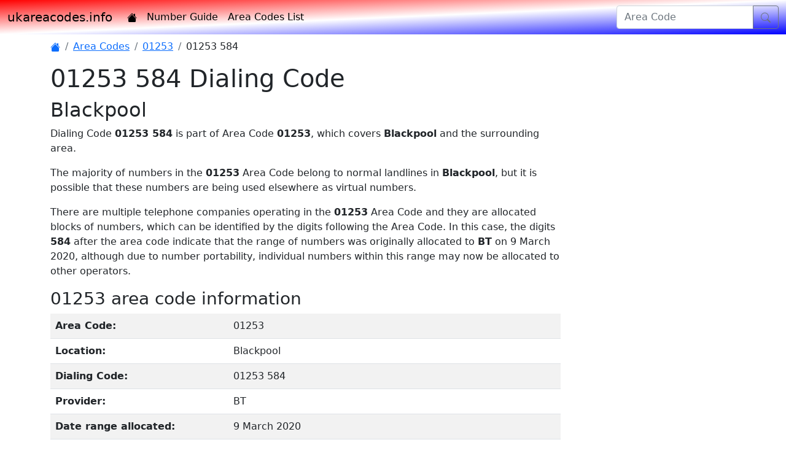

--- FILE ---
content_type: text/html; charset=UTF-8
request_url: https://ukareacodes.info/showdialingcode/01253584
body_size: 2490
content:
<!DOCTYPE html>
<html lang="en" class="h-100">
  <head>
    <meta charset="utf-8">
    <meta name="viewport" content="width=device-width, initial-scale=1">
    <title>01253 584 Dialing Code - ukareacodes.info</title>
    <meta name="description" content="Information about UK 01253 584 Dialing Code, including locations, location map, formatting advice and local number length.">
    <meta name="keywords" content="01253 584, , Blackpool, numbers, phone, telephone, dialling, location, prefix, UK, United Kingdom">
    <meta name="author" content="DrivenByData">
    <link rel="canonical" href="https://ukareacodes.info/showdialingcode/01253584">
    <link rel="stylesheet" href="https://cdn.jsdelivr.net/npm/bootstrap@5.0.0-beta1/dist/css/bootstrap.min.css" integrity="sha384-giJF6kkoqNQ00vy+HMDP7azOuL0xtbfIcaT9wjKHr8RbDVddVHyTfAAsrekwKmP1" crossorigin="anonymous">
    <link rel="stylesheet" href="https://cdn.jsdelivr.net/npm/bootstrap-icons@1.3.0/font/bootstrap-icons.css">
    <link rel="stylesheet" href="https://ukareacodes.info/css/sitespecific.css">
    <script data-ad-client="ca-pub-9543714614058165" async src="https://pagead2.googlesyndication.com/pagead/js/adsbygoogle.js"></script>
    <!-- Global site tag (gtag.js) - Google Analytics -->
    <script async src="https://www.googletagmanager.com/gtag/js?id=G-3H9MBQPESE"></script>
    <script>
      window.dataLayer = window.dataLayer || [];
      function gtag(){dataLayer.push(arguments);}
      gtag('js', new Date());
      gtag('config', 'G-3H9MBQPESE');
    </script>
  </head>
  <body class="d-flex flex-column h-100">
    <header id="PageHeader">
      <!-- Fixed navbar -->
      <nav class="navbar navbar-expand-md navbar-dark fixed-top bg-diagonal">
        <div class="container-fluid">
          <a class="navbar-brand-dk" href="https://ukareacodes.info">ukareacodes.info</a>
          <button class="navbar-toggler" type="button" data-bs-toggle="collapse" data-bs-target="#navbarCollapse" aria-controls="navbarCollapse" aria-expanded="false" aria-label="Toggle navigation">
            <span class="navbar-toggler-icon"></span>
          </button>
          <div class="collapse navbar-collapse" id="navbarCollapse">
            <ul class="navbar-nav me-auto mb-2 mb-md-0">
              <li class="nav-item">
                <a class="nav-link" href="https://ukareacodes.info"><i class="bi bi-house-fill"></i></a>
              </li>
              <li class="nav-item">
                <a class="nav-link" href="https://ukareacodes.info/numberguide">Number Guide</a>
              </li>
              <li class="nav-item">
                <a class="nav-link" href="https://ukareacodes.info/areacodelist">Area Codes List</a>
              </li>
            </ul>
            <form class="float-lg-end" method="post" action="https://ukareacodes.info/processsearch.php">
              <div class="input-group">
                <input class="form-control" type="search" name="AreaCode" placeholder="Area Code" aria-label="Area Code">
                <button class="btn btn-outline-secondary" type="submit"><i class="bi bi-search"></i></button>
              </div>
            </form>
          </div>
        </div>
      </nav>
    </header>
    <div class="container">
      <div class="row">
        <div class="col-lg-9 mt-5">
          <main class="flex-shrink-0">
            <p>
              <nav aria-label="breadcrumb">
                <ol class="breadcrumb">
                  <li class="breadcrumb-item" active" aria-current="page"><a href="https://ukareacodes.info"><i class="bi bi-house-fill"></i></a></li>
                  <li class="breadcrumb-item" active" aria-current="page"><a href="https://ukareacodes.info/areacodelist">Area Codes</a></li>
                  <li class="breadcrumb-item" active" aria-current="page"><a href="https://ukareacodes.info/showdialingcode/01253">01253</a></li>
                  <li class="breadcrumb-item">01253 584</li>
                </ol>
              </nav>
            <h1>01253 584 Dialing Code</h1>
            <h2>Blackpool</h2>
            <p>Dialing Code <strong>01253 584</strong> is part of Area Code <strong>01253</strong>, which covers <strong>Blackpool</strong> and the surrounding area.</p>
            <p>The majority of numbers in the <strong>01253</strong> Area Code belong to normal landlines in <strong>Blackpool</strong>, but it is possible that these numbers are being used elsewhere as virtual numbers. </p>
            <p>There are multiple telephone companies operating in the <strong>01253</strong> Area Code and they are allocated blocks of numbers, which can be identified by the digits following the Area Code. In this case, the digits <strong>584</strong> after the area code indicate that the range of numbers was originally allocated to <strong>BT</strong> on 9 March 2020, although due to number portability, individual numbers within this range may now be allocated to other operators.</p>
            <h3>01253 area code information</h3>
            <table class="table table-striped table-hover">
              <tr>
                <th scope="row" width="35%">Area Code:</th>
                <td>01253</td>
              </tr>
              <tr>
                <th scope="row">Location:</th>
                <td>Blackpool</td>
              </tr>
              <tr>
                <th scope="row" width="25%">Dialing Code:</th>
                <td>01253 584</td>
              </tr>
              <tr>
                <th scope="row">Provider:</th>
                <td>BT</td>
              </tr>
              <tr>
                <th scope="row">Date range allocated:</th>
                <td>9 March 2020</td>
              </tr>
              <tr>
                <th scope="row" width="25%">Call Costs:</th>
                <td>Normal landline rate</td>
              </tr>
              <tr>
                <th scope="row" width="25%">Area code required for local calls:</th>
                <td>No</td>
              </tr>
              <tr>
                <th scope="row" width="25%">Local number length:</th>
                <td>6</td>
              </tr>
              <tr>
                <th scope="row" width="25%">Number format:</th>
                <td>01253 584###</td>
              </tr>
              <tr>
                <th scope="row" width="25%">International number format:</th>
                <td>+44 1253 584###</td>
              </tr>
              <tr>
                <th scope="row" width="25%">Last code change:</th>
                <td>April 1995 from 0253.</td>
              </tr>
            </table>
            <p>This page was last updated on 14 March 2024.</p>
          </main>
        </div>
          <div class="d-none d-lg-block col-lg-3">
            <span class="d-flex justify-content-center">
            </span>
          </div>
          <div class="d-lg-none col-12">
            <span class="d-flex justify-content-center">
            </span>
          </div>
        </div>
      </div>
    <footer class="footer mt-auto py-3 bg-light">
      <div class="container">
        <span class="text-muted">&copy; 2021-26 DrivenByData Designs. | <a href="https://ukareacodes.info/privacy">Privacy</a> | <a href="https://ukareacodes.info/contact">Contact</a></span>
      </div>
    </footer>
    <script src="https://cdn.jsdelivr.net/npm/bootstrap@5.0.0-beta1/dist/js/bootstrap.bundle.min.js" integrity="sha384-ygbV9kiqUc6oa4msXn9868pTtWMgiQaeYH7/t7LECLbyPA2x65Kgf80OJFdroafW" crossorigin="anonymous"></script>
    <script type="text/javascript">
    var infolinks_pid = 3306632;
    var infolinks_wsid = 3;
    </script>
  </body>
</html>


--- FILE ---
content_type: text/html; charset=utf-8
request_url: https://www.google.com/recaptcha/api2/aframe
body_size: 268
content:
<!DOCTYPE HTML><html><head><meta http-equiv="content-type" content="text/html; charset=UTF-8"></head><body><script nonce="C7Xh_TTw5bB73NmY6Mls7A">/** Anti-fraud and anti-abuse applications only. See google.com/recaptcha */ try{var clients={'sodar':'https://pagead2.googlesyndication.com/pagead/sodar?'};window.addEventListener("message",function(a){try{if(a.source===window.parent){var b=JSON.parse(a.data);var c=clients[b['id']];if(c){var d=document.createElement('img');d.src=c+b['params']+'&rc='+(localStorage.getItem("rc::a")?sessionStorage.getItem("rc::b"):"");window.document.body.appendChild(d);sessionStorage.setItem("rc::e",parseInt(sessionStorage.getItem("rc::e")||0)+1);localStorage.setItem("rc::h",'1769149547363');}}}catch(b){}});window.parent.postMessage("_grecaptcha_ready", "*");}catch(b){}</script></body></html>

--- FILE ---
content_type: text/css; charset=utf-8
request_url: https://cdn.jsdelivr.net/npm/bootstrap-icons@1.3.0/font/bootstrap-icons.css
body_size: 7713
content:
@font-face {
  font-family: "bootstrap-icons";
  src: url("./fonts/bootstrap-icons.woff?4601c71fb26c9277391ec80789bfde9c") format("woff"),
url("./fonts/bootstrap-icons.woff2?4601c71fb26c9277391ec80789bfde9c") format("woff2");
}

[class^="bi-"]::before,
[class*=" bi-"]::before {
  display: inline-block;
  font-family: bootstrap-icons !important;
  font-style: normal;
  font-weight: normal !important;
  font-variant: normal;
  text-transform: none;
  line-height: 1;
  vertical-align: text-bottom;
  -webkit-font-smoothing: antialiased;
  -moz-osx-font-smoothing: grayscale;
}

.bi-alarm-fill::before { content: "\f101"; }
.bi-alarm::before { content: "\f102"; }
.bi-align-bottom::before { content: "\f103"; }
.bi-align-center::before { content: "\f104"; }
.bi-align-end::before { content: "\f105"; }
.bi-align-middle::before { content: "\f106"; }
.bi-align-start::before { content: "\f107"; }
.bi-align-top::before { content: "\f108"; }
.bi-alt::before { content: "\f109"; }
.bi-app-indicator::before { content: "\f10a"; }
.bi-app::before { content: "\f10b"; }
.bi-archive-fill::before { content: "\f10c"; }
.bi-archive::before { content: "\f10d"; }
.bi-arrow-90deg-down::before { content: "\f10e"; }
.bi-arrow-90deg-left::before { content: "\f10f"; }
.bi-arrow-90deg-right::before { content: "\f110"; }
.bi-arrow-90deg-up::before { content: "\f111"; }
.bi-arrow-bar-down::before { content: "\f112"; }
.bi-arrow-bar-left::before { content: "\f113"; }
.bi-arrow-bar-right::before { content: "\f114"; }
.bi-arrow-bar-up::before { content: "\f115"; }
.bi-arrow-clockwise::before { content: "\f116"; }
.bi-arrow-counterclockwise::before { content: "\f117"; }
.bi-arrow-down-circle-fill::before { content: "\f118"; }
.bi-arrow-down-circle::before { content: "\f119"; }
.bi-arrow-down-left-circle-fill::before { content: "\f11a"; }
.bi-arrow-down-left-circle::before { content: "\f11b"; }
.bi-arrow-down-left-square-fill::before { content: "\f11c"; }
.bi-arrow-down-left-square::before { content: "\f11d"; }
.bi-arrow-down-left::before { content: "\f11e"; }
.bi-arrow-down-right-circle-fill::before { content: "\f11f"; }
.bi-arrow-down-right-circle::before { content: "\f120"; }
.bi-arrow-down-right-square-fill::before { content: "\f121"; }
.bi-arrow-down-right-square::before { content: "\f122"; }
.bi-arrow-down-right::before { content: "\f123"; }
.bi-arrow-down-short::before { content: "\f124"; }
.bi-arrow-down-square-fill::before { content: "\f125"; }
.bi-arrow-down-square::before { content: "\f126"; }
.bi-arrow-down-up::before { content: "\f127"; }
.bi-arrow-down::before { content: "\f128"; }
.bi-arrow-left-circle-fill::before { content: "\f129"; }
.bi-arrow-left-circle::before { content: "\f12a"; }
.bi-arrow-left-right::before { content: "\f12b"; }
.bi-arrow-left-short::before { content: "\f12c"; }
.bi-arrow-left-square-fill::before { content: "\f12d"; }
.bi-arrow-left-square::before { content: "\f12e"; }
.bi-arrow-left::before { content: "\f12f"; }
.bi-arrow-repeat::before { content: "\f130"; }
.bi-arrow-return-left::before { content: "\f131"; }
.bi-arrow-return-right::before { content: "\f132"; }
.bi-arrow-right-circle-fill::before { content: "\f133"; }
.bi-arrow-right-circle::before { content: "\f134"; }
.bi-arrow-right-short::before { content: "\f135"; }
.bi-arrow-right-square-fill::before { content: "\f136"; }
.bi-arrow-right-square::before { content: "\f137"; }
.bi-arrow-right::before { content: "\f138"; }
.bi-arrow-up-circle-fill::before { content: "\f139"; }
.bi-arrow-up-circle::before { content: "\f13a"; }
.bi-arrow-up-left-circle-fill::before { content: "\f13b"; }
.bi-arrow-up-left-circle::before { content: "\f13c"; }
.bi-arrow-up-left-square-fill::before { content: "\f13d"; }
.bi-arrow-up-left-square::before { content: "\f13e"; }
.bi-arrow-up-left::before { content: "\f13f"; }
.bi-arrow-up-right-circle-fill::before { content: "\f140"; }
.bi-arrow-up-right-circle::before { content: "\f141"; }
.bi-arrow-up-right-square-fill::before { content: "\f142"; }
.bi-arrow-up-right-square::before { content: "\f143"; }
.bi-arrow-up-right::before { content: "\f144"; }
.bi-arrow-up-short::before { content: "\f145"; }
.bi-arrow-up-square-fill::before { content: "\f146"; }
.bi-arrow-up-square::before { content: "\f147"; }
.bi-arrow-up::before { content: "\f148"; }
.bi-arrows-angle-contract::before { content: "\f149"; }
.bi-arrows-angle-expand::before { content: "\f14a"; }
.bi-arrows-collapse::before { content: "\f14b"; }
.bi-arrows-expand::before { content: "\f14c"; }
.bi-arrows-fullscreen::before { content: "\f14d"; }
.bi-arrows-move::before { content: "\f14e"; }
.bi-aspect-ratio-fill::before { content: "\f14f"; }
.bi-aspect-ratio::before { content: "\f150"; }
.bi-asterisk::before { content: "\f151"; }
.bi-at::before { content: "\f152"; }
.bi-award-fill::before { content: "\f153"; }
.bi-award::before { content: "\f154"; }
.bi-back::before { content: "\f155"; }
.bi-backspace-fill::before { content: "\f156"; }
.bi-backspace-reverse-fill::before { content: "\f157"; }
.bi-backspace-reverse::before { content: "\f158"; }
.bi-backspace::before { content: "\f159"; }
.bi-badge-3d-fill::before { content: "\f15a"; }
.bi-badge-3d::before { content: "\f15b"; }
.bi-badge-4k-fill::before { content: "\f15c"; }
.bi-badge-4k::before { content: "\f15d"; }
.bi-badge-8k-fill::before { content: "\f15e"; }
.bi-badge-8k::before { content: "\f15f"; }
.bi-badge-ad-fill::before { content: "\f160"; }
.bi-badge-ad::before { content: "\f161"; }
.bi-badge-ar-fill::before { content: "\f162"; }
.bi-badge-ar::before { content: "\f163"; }
.bi-badge-cc-fill::before { content: "\f164"; }
.bi-badge-cc::before { content: "\f165"; }
.bi-badge-hd-fill::before { content: "\f166"; }
.bi-badge-hd::before { content: "\f167"; }
.bi-badge-tm-fill::before { content: "\f168"; }
.bi-badge-tm::before { content: "\f169"; }
.bi-badge-vo-fill::before { content: "\f16a"; }
.bi-badge-vo::before { content: "\f16b"; }
.bi-badge-vr-fill::before { content: "\f16c"; }
.bi-badge-vr::before { content: "\f16d"; }
.bi-badge-wc-fill::before { content: "\f16e"; }
.bi-badge-wc::before { content: "\f16f"; }
.bi-bag-check-fill::before { content: "\f170"; }
.bi-bag-check::before { content: "\f171"; }
.bi-bag-dash-fill::before { content: "\f172"; }
.bi-bag-dash::before { content: "\f173"; }
.bi-bag-fill::before { content: "\f174"; }
.bi-bag-plus-fill::before { content: "\f175"; }
.bi-bag-plus::before { content: "\f176"; }
.bi-bag-x-fill::before { content: "\f177"; }
.bi-bag-x::before { content: "\f178"; }
.bi-bag::before { content: "\f179"; }
.bi-bar-chart-fill::before { content: "\f17a"; }
.bi-bar-chart-line-fill::before { content: "\f17b"; }
.bi-bar-chart-line::before { content: "\f17c"; }
.bi-bar-chart-steps::before { content: "\f17d"; }
.bi-bar-chart::before { content: "\f17e"; }
.bi-basket-fill::before { content: "\f17f"; }
.bi-basket::before { content: "\f180"; }
.bi-basket2-fill::before { content: "\f181"; }
.bi-basket2::before { content: "\f182"; }
.bi-basket3-fill::before { content: "\f183"; }
.bi-basket3::before { content: "\f184"; }
.bi-battery-charging::before { content: "\f185"; }
.bi-battery-full::before { content: "\f186"; }
.bi-battery-half::before { content: "\f187"; }
.bi-battery::before { content: "\f188"; }
.bi-bell-fill::before { content: "\f189"; }
.bi-bell::before { content: "\f18a"; }
.bi-bezier::before { content: "\f18b"; }
.bi-bezier2::before { content: "\f18c"; }
.bi-bicycle::before { content: "\f18d"; }
.bi-binoculars-fill::before { content: "\f18e"; }
.bi-binoculars::before { content: "\f18f"; }
.bi-blockquote-left::before { content: "\f190"; }
.bi-blockquote-right::before { content: "\f191"; }
.bi-book-fill::before { content: "\f192"; }
.bi-book-half::before { content: "\f193"; }
.bi-book::before { content: "\f194"; }
.bi-bookmark-check-fill::before { content: "\f195"; }
.bi-bookmark-check::before { content: "\f196"; }
.bi-bookmark-dash-fill::before { content: "\f197"; }
.bi-bookmark-dash::before { content: "\f198"; }
.bi-bookmark-fill::before { content: "\f199"; }
.bi-bookmark-heart-fill::before { content: "\f19a"; }
.bi-bookmark-heart::before { content: "\f19b"; }
.bi-bookmark-plus-fill::before { content: "\f19c"; }
.bi-bookmark-plus::before { content: "\f19d"; }
.bi-bookmark-star-fill::before { content: "\f19e"; }
.bi-bookmark-star::before { content: "\f19f"; }
.bi-bookmark-x-fill::before { content: "\f1a0"; }
.bi-bookmark-x::before { content: "\f1a1"; }
.bi-bookmark::before { content: "\f1a2"; }
.bi-bookmarks-fill::before { content: "\f1a3"; }
.bi-bookmarks::before { content: "\f1a4"; }
.bi-bookshelf::before { content: "\f1a5"; }
.bi-bootstrap-fill::before { content: "\f1a6"; }
.bi-bootstrap-reboot::before { content: "\f1a7"; }
.bi-bootstrap::before { content: "\f1a8"; }
.bi-border-all::before { content: "\f1a9"; }
.bi-border-bottom::before { content: "\f1aa"; }
.bi-border-center::before { content: "\f1ab"; }
.bi-border-inner::before { content: "\f1ac"; }
.bi-border-left::before { content: "\f1ad"; }
.bi-border-middle::before { content: "\f1ae"; }
.bi-border-outer::before { content: "\f1af"; }
.bi-border-right::before { content: "\f1b0"; }
.bi-border-style::before { content: "\f1b1"; }
.bi-border-top::before { content: "\f1b2"; }
.bi-border-width::before { content: "\f1b3"; }
.bi-border::before { content: "\f1b4"; }
.bi-bounding-box-circles::before { content: "\f1b5"; }
.bi-bounding-box::before { content: "\f1b6"; }
.bi-box-arrow-down-left::before { content: "\f1b7"; }
.bi-box-arrow-down-right::before { content: "\f1b8"; }
.bi-box-arrow-down::before { content: "\f1b9"; }
.bi-box-arrow-in-down-left::before { content: "\f1ba"; }
.bi-box-arrow-in-down-right::before { content: "\f1bb"; }
.bi-box-arrow-in-down::before { content: "\f1bc"; }
.bi-box-arrow-in-left::before { content: "\f1bd"; }
.bi-box-arrow-in-right::before { content: "\f1be"; }
.bi-box-arrow-in-up-left::before { content: "\f1bf"; }
.bi-box-arrow-in-up-right::before { content: "\f1c0"; }
.bi-box-arrow-in-up::before { content: "\f1c1"; }
.bi-box-arrow-left::before { content: "\f1c2"; }
.bi-box-arrow-right::before { content: "\f1c3"; }
.bi-box-arrow-up-left::before { content: "\f1c4"; }
.bi-box-arrow-up-right::before { content: "\f1c5"; }
.bi-box-arrow-up::before { content: "\f1c6"; }
.bi-box-seam::before { content: "\f1c7"; }
.bi-box::before { content: "\f1c8"; }
.bi-braces::before { content: "\f1c9"; }
.bi-bricks::before { content: "\f1ca"; }
.bi-briefcase-fill::before { content: "\f1cb"; }
.bi-briefcase::before { content: "\f1cc"; }
.bi-brightness-alt-high-fill::before { content: "\f1cd"; }
.bi-brightness-alt-high::before { content: "\f1ce"; }
.bi-brightness-alt-low-fill::before { content: "\f1cf"; }
.bi-brightness-alt-low::before { content: "\f1d0"; }
.bi-brightness-high-fill::before { content: "\f1d1"; }
.bi-brightness-high::before { content: "\f1d2"; }
.bi-brightness-low-fill::before { content: "\f1d3"; }
.bi-brightness-low::before { content: "\f1d4"; }
.bi-broadcast-pin::before { content: "\f1d5"; }
.bi-broadcast::before { content: "\f1d6"; }
.bi-brush-fill::before { content: "\f1d7"; }
.bi-brush::before { content: "\f1d8"; }
.bi-bucket-fill::before { content: "\f1d9"; }
.bi-bucket::before { content: "\f1da"; }
.bi-bug-fill::before { content: "\f1db"; }
.bi-bug::before { content: "\f1dc"; }
.bi-building::before { content: "\f1dd"; }
.bi-bullseye::before { content: "\f1de"; }
.bi-calculator-fill::before { content: "\f1df"; }
.bi-calculator::before { content: "\f1e0"; }
.bi-calendar-check-fill::before { content: "\f1e1"; }
.bi-calendar-check::before { content: "\f1e2"; }
.bi-calendar-date-fill::before { content: "\f1e3"; }
.bi-calendar-date::before { content: "\f1e4"; }
.bi-calendar-day-fill::before { content: "\f1e5"; }
.bi-calendar-day::before { content: "\f1e6"; }
.bi-calendar-event-fill::before { content: "\f1e7"; }
.bi-calendar-event::before { content: "\f1e8"; }
.bi-calendar-fill::before { content: "\f1e9"; }
.bi-calendar-minus-fill::before { content: "\f1ea"; }
.bi-calendar-minus::before { content: "\f1eb"; }
.bi-calendar-month-fill::before { content: "\f1ec"; }
.bi-calendar-month::before { content: "\f1ed"; }
.bi-calendar-plus-fill::before { content: "\f1ee"; }
.bi-calendar-plus::before { content: "\f1ef"; }
.bi-calendar-range-fill::before { content: "\f1f0"; }
.bi-calendar-range::before { content: "\f1f1"; }
.bi-calendar-week-fill::before { content: "\f1f2"; }
.bi-calendar-week::before { content: "\f1f3"; }
.bi-calendar-x-fill::before { content: "\f1f4"; }
.bi-calendar-x::before { content: "\f1f5"; }
.bi-calendar::before { content: "\f1f6"; }
.bi-calendar2-check-fill::before { content: "\f1f7"; }
.bi-calendar2-check::before { content: "\f1f8"; }
.bi-calendar2-date-fill::before { content: "\f1f9"; }
.bi-calendar2-date::before { content: "\f1fa"; }
.bi-calendar2-day-fill::before { content: "\f1fb"; }
.bi-calendar2-day::before { content: "\f1fc"; }
.bi-calendar2-event-fill::before { content: "\f1fd"; }
.bi-calendar2-event::before { content: "\f1fe"; }
.bi-calendar2-fill::before { content: "\f1ff"; }
.bi-calendar2-minus-fill::before { content: "\f200"; }
.bi-calendar2-minus::before { content: "\f201"; }
.bi-calendar2-month-fill::before { content: "\f202"; }
.bi-calendar2-month::before { content: "\f203"; }
.bi-calendar2-plus-fill::before { content: "\f204"; }
.bi-calendar2-plus::before { content: "\f205"; }
.bi-calendar2-range-fill::before { content: "\f206"; }
.bi-calendar2-range::before { content: "\f207"; }
.bi-calendar2-week-fill::before { content: "\f208"; }
.bi-calendar2-week::before { content: "\f209"; }
.bi-calendar2-x-fill::before { content: "\f20a"; }
.bi-calendar2-x::before { content: "\f20b"; }
.bi-calendar2::before { content: "\f20c"; }
.bi-calendar3-event-fill::before { content: "\f20d"; }
.bi-calendar3-event::before { content: "\f20e"; }
.bi-calendar3-fill::before { content: "\f20f"; }
.bi-calendar3-range-fill::before { content: "\f210"; }
.bi-calendar3-range::before { content: "\f211"; }
.bi-calendar3-week-fill::before { content: "\f212"; }
.bi-calendar3-week::before { content: "\f213"; }
.bi-calendar3::before { content: "\f214"; }
.bi-calendar4-event::before { content: "\f215"; }
.bi-calendar4-range::before { content: "\f216"; }
.bi-calendar4-week::before { content: "\f217"; }
.bi-calendar4::before { content: "\f218"; }
.bi-camera-fill::before { content: "\f219"; }
.bi-camera-reels-fill::before { content: "\f21a"; }
.bi-camera-reels::before { content: "\f21b"; }
.bi-camera-video-fill::before { content: "\f21c"; }
.bi-camera-video-off-fill::before { content: "\f21d"; }
.bi-camera-video-off::before { content: "\f21e"; }
.bi-camera-video::before { content: "\f21f"; }
.bi-camera::before { content: "\f220"; }
.bi-camera2::before { content: "\f221"; }
.bi-capslock-fill::before { content: "\f222"; }
.bi-capslock::before { content: "\f223"; }
.bi-card-checklist::before { content: "\f224"; }
.bi-card-heading::before { content: "\f225"; }
.bi-card-image::before { content: "\f226"; }
.bi-card-list::before { content: "\f227"; }
.bi-card-text::before { content: "\f228"; }
.bi-caret-down-fill::before { content: "\f229"; }
.bi-caret-down-square-fill::before { content: "\f22a"; }
.bi-caret-down-square::before { content: "\f22b"; }
.bi-caret-down::before { content: "\f22c"; }
.bi-caret-left-fill::before { content: "\f22d"; }
.bi-caret-left-square-fill::before { content: "\f22e"; }
.bi-caret-left-square::before { content: "\f22f"; }
.bi-caret-left::before { content: "\f230"; }
.bi-caret-right-fill::before { content: "\f231"; }
.bi-caret-right-square-fill::before { content: "\f232"; }
.bi-caret-right-square::before { content: "\f233"; }
.bi-caret-right::before { content: "\f234"; }
.bi-caret-up-fill::before { content: "\f235"; }
.bi-caret-up-square-fill::before { content: "\f236"; }
.bi-caret-up-square::before { content: "\f237"; }
.bi-caret-up::before { content: "\f238"; }
.bi-cart-check-fill::before { content: "\f239"; }
.bi-cart-check::before { content: "\f23a"; }
.bi-cart-dash-fill::before { content: "\f23b"; }
.bi-cart-dash::before { content: "\f23c"; }
.bi-cart-fill::before { content: "\f23d"; }
.bi-cart-plus-fill::before { content: "\f23e"; }
.bi-cart-plus::before { content: "\f23f"; }
.bi-cart-x-fill::before { content: "\f240"; }
.bi-cart-x::before { content: "\f241"; }
.bi-cart::before { content: "\f242"; }
.bi-cart2::before { content: "\f243"; }
.bi-cart3::before { content: "\f244"; }
.bi-cart4::before { content: "\f245"; }
.bi-cash-stack::before { content: "\f246"; }
.bi-cash::before { content: "\f247"; }
.bi-cast::before { content: "\f248"; }
.bi-chat-dots-fill::before { content: "\f249"; }
.bi-chat-dots::before { content: "\f24a"; }
.bi-chat-fill::before { content: "\f24b"; }
.bi-chat-left-dots-fill::before { content: "\f24c"; }
.bi-chat-left-dots::before { content: "\f24d"; }
.bi-chat-left-fill::before { content: "\f24e"; }
.bi-chat-left-quote-fill::before { content: "\f24f"; }
.bi-chat-left-quote::before { content: "\f250"; }
.bi-chat-left-text-fill::before { content: "\f251"; }
.bi-chat-left-text::before { content: "\f252"; }
.bi-chat-left::before { content: "\f253"; }
.bi-chat-quote-fill::before { content: "\f254"; }
.bi-chat-quote::before { content: "\f255"; }
.bi-chat-right-dots-fill::before { content: "\f256"; }
.bi-chat-right-dots::before { content: "\f257"; }
.bi-chat-right-fill::before { content: "\f258"; }
.bi-chat-right-quote-fill::before { content: "\f259"; }
.bi-chat-right-quote::before { content: "\f25a"; }
.bi-chat-right-text-fill::before { content: "\f25b"; }
.bi-chat-right-text::before { content: "\f25c"; }
.bi-chat-right::before { content: "\f25d"; }
.bi-chat-square-dots-fill::before { content: "\f25e"; }
.bi-chat-square-dots::before { content: "\f25f"; }
.bi-chat-square-fill::before { content: "\f260"; }
.bi-chat-square-quote-fill::before { content: "\f261"; }
.bi-chat-square-quote::before { content: "\f262"; }
.bi-chat-square-text-fill::before { content: "\f263"; }
.bi-chat-square-text::before { content: "\f264"; }
.bi-chat-square::before { content: "\f265"; }
.bi-chat-text-fill::before { content: "\f266"; }
.bi-chat-text::before { content: "\f267"; }
.bi-chat::before { content: "\f268"; }
.bi-check-all::before { content: "\f269"; }
.bi-check-circle-fill::before { content: "\f26a"; }
.bi-check-circle::before { content: "\f26b"; }
.bi-check-square-fill::before { content: "\f26c"; }
.bi-check-square::before { content: "\f26d"; }
.bi-check::before { content: "\f26e"; }
.bi-check2-all::before { content: "\f26f"; }
.bi-check2-circle::before { content: "\f270"; }
.bi-check2-square::before { content: "\f271"; }
.bi-check2::before { content: "\f272"; }
.bi-chevron-bar-contract::before { content: "\f273"; }
.bi-chevron-bar-down::before { content: "\f274"; }
.bi-chevron-bar-expand::before { content: "\f275"; }
.bi-chevron-bar-left::before { content: "\f276"; }
.bi-chevron-bar-right::before { content: "\f277"; }
.bi-chevron-bar-up::before { content: "\f278"; }
.bi-chevron-compact-down::before { content: "\f279"; }
.bi-chevron-compact-left::before { content: "\f27a"; }
.bi-chevron-compact-right::before { content: "\f27b"; }
.bi-chevron-compact-up::before { content: "\f27c"; }
.bi-chevron-contract::before { content: "\f27d"; }
.bi-chevron-double-down::before { content: "\f27e"; }
.bi-chevron-double-left::before { content: "\f27f"; }
.bi-chevron-double-right::before { content: "\f280"; }
.bi-chevron-double-up::before { content: "\f281"; }
.bi-chevron-down::before { content: "\f282"; }
.bi-chevron-expand::before { content: "\f283"; }
.bi-chevron-left::before { content: "\f284"; }
.bi-chevron-right::before { content: "\f285"; }
.bi-chevron-up::before { content: "\f286"; }
.bi-circle-fill::before { content: "\f287"; }
.bi-circle-half::before { content: "\f288"; }
.bi-circle-square::before { content: "\f289"; }
.bi-circle::before { content: "\f28a"; }
.bi-clipboard-check::before { content: "\f28b"; }
.bi-clipboard-data::before { content: "\f28c"; }
.bi-clipboard-minus::before { content: "\f28d"; }
.bi-clipboard-plus::before { content: "\f28e"; }
.bi-clipboard-x::before { content: "\f28f"; }
.bi-clipboard::before { content: "\f290"; }
.bi-clock-fill::before { content: "\f291"; }
.bi-clock-history::before { content: "\f292"; }
.bi-clock::before { content: "\f293"; }
.bi-cloud-arrow-down-fill::before { content: "\f294"; }
.bi-cloud-arrow-down::before { content: "\f295"; }
.bi-cloud-arrow-up-fill::before { content: "\f296"; }
.bi-cloud-arrow-up::before { content: "\f297"; }
.bi-cloud-check-fill::before { content: "\f298"; }
.bi-cloud-check::before { content: "\f299"; }
.bi-cloud-download-fill::before { content: "\f29a"; }
.bi-cloud-download::before { content: "\f29b"; }
.bi-cloud-fill::before { content: "\f29c"; }
.bi-cloud-minus-fill::before { content: "\f29d"; }
.bi-cloud-minus::before { content: "\f29e"; }
.bi-cloud-plus-fill::before { content: "\f29f"; }
.bi-cloud-plus::before { content: "\f2a0"; }
.bi-cloud-slash-fill::before { content: "\f2a1"; }
.bi-cloud-slash::before { content: "\f2a2"; }
.bi-cloud-upload-fill::before { content: "\f2a3"; }
.bi-cloud-upload::before { content: "\f2a4"; }
.bi-cloud::before { content: "\f2a5"; }
.bi-code-slash::before { content: "\f2a6"; }
.bi-code-square::before { content: "\f2a7"; }
.bi-code::before { content: "\f2a8"; }
.bi-collection-fill::before { content: "\f2a9"; }
.bi-collection-play-fill::before { content: "\f2aa"; }
.bi-collection-play::before { content: "\f2ab"; }
.bi-collection::before { content: "\f2ac"; }
.bi-columns-gap::before { content: "\f2ad"; }
.bi-columns::before { content: "\f2ae"; }
.bi-command::before { content: "\f2af"; }
.bi-compass-fill::before { content: "\f2b0"; }
.bi-compass::before { content: "\f2b1"; }
.bi-cone-striped::before { content: "\f2b2"; }
.bi-cone::before { content: "\f2b3"; }
.bi-controller::before { content: "\f2b4"; }
.bi-cpu-fill::before { content: "\f2b5"; }
.bi-cpu::before { content: "\f2b6"; }
.bi-credit-card-2-back-fill::before { content: "\f2b7"; }
.bi-credit-card-2-back::before { content: "\f2b8"; }
.bi-credit-card-2-front-fill::before { content: "\f2b9"; }
.bi-credit-card-2-front::before { content: "\f2ba"; }
.bi-credit-card-fill::before { content: "\f2bb"; }
.bi-credit-card::before { content: "\f2bc"; }
.bi-crop::before { content: "\f2bd"; }
.bi-cup-fill::before { content: "\f2be"; }
.bi-cup-straw::before { content: "\f2bf"; }
.bi-cup::before { content: "\f2c0"; }
.bi-cursor-fill::before { content: "\f2c1"; }
.bi-cursor-text::before { content: "\f2c2"; }
.bi-cursor::before { content: "\f2c3"; }
.bi-dash-circle-dotted::before { content: "\f2c4"; }
.bi-dash-circle-fill::before { content: "\f2c5"; }
.bi-dash-circle::before { content: "\f2c6"; }
.bi-dash-square-dotted::before { content: "\f2c7"; }
.bi-dash-square-fill::before { content: "\f2c8"; }
.bi-dash-square::before { content: "\f2c9"; }
.bi-dash::before { content: "\f2ca"; }
.bi-diagram-2-fill::before { content: "\f2cb"; }
.bi-diagram-2::before { content: "\f2cc"; }
.bi-diagram-3-fill::before { content: "\f2cd"; }
.bi-diagram-3::before { content: "\f2ce"; }
.bi-diamond-fill::before { content: "\f2cf"; }
.bi-diamond-half::before { content: "\f2d0"; }
.bi-diamond::before { content: "\f2d1"; }
.bi-dice-1-fill::before { content: "\f2d2"; }
.bi-dice-1::before { content: "\f2d3"; }
.bi-dice-2-fill::before { content: "\f2d4"; }
.bi-dice-2::before { content: "\f2d5"; }
.bi-dice-3-fill::before { content: "\f2d6"; }
.bi-dice-3::before { content: "\f2d7"; }
.bi-dice-4-fill::before { content: "\f2d8"; }
.bi-dice-4::before { content: "\f2d9"; }
.bi-dice-5-fill::before { content: "\f2da"; }
.bi-dice-5::before { content: "\f2db"; }
.bi-dice-6-fill::before { content: "\f2dc"; }
.bi-dice-6::before { content: "\f2dd"; }
.bi-disc-fill::before { content: "\f2de"; }
.bi-disc::before { content: "\f2df"; }
.bi-discord::before { content: "\f2e0"; }
.bi-display-fill::before { content: "\f2e1"; }
.bi-display::before { content: "\f2e2"; }
.bi-distribute-horizontal::before { content: "\f2e3"; }
.bi-distribute-vertical::before { content: "\f2e4"; }
.bi-door-closed-fill::before { content: "\f2e5"; }
.bi-door-closed::before { content: "\f2e6"; }
.bi-door-open-fill::before { content: "\f2e7"; }
.bi-door-open::before { content: "\f2e8"; }
.bi-dot::before { content: "\f2e9"; }
.bi-download::before { content: "\f2ea"; }
.bi-droplet-fill::before { content: "\f2eb"; }
.bi-droplet-half::before { content: "\f2ec"; }
.bi-droplet::before { content: "\f2ed"; }
.bi-earbuds::before { content: "\f2ee"; }
.bi-easel-fill::before { content: "\f2ef"; }
.bi-easel::before { content: "\f2f0"; }
.bi-egg-fill::before { content: "\f2f1"; }
.bi-egg-fried::before { content: "\f2f2"; }
.bi-egg::before { content: "\f2f3"; }
.bi-eject-fill::before { content: "\f2f4"; }
.bi-eject::before { content: "\f2f5"; }
.bi-emoji-angry-fill::before { content: "\f2f6"; }
.bi-emoji-angry::before { content: "\f2f7"; }
.bi-emoji-dizzy-fill::before { content: "\f2f8"; }
.bi-emoji-dizzy::before { content: "\f2f9"; }
.bi-emoji-expressionless-fill::before { content: "\f2fa"; }
.bi-emoji-expressionless::before { content: "\f2fb"; }
.bi-emoji-frown-fill::before { content: "\f2fc"; }
.bi-emoji-frown::before { content: "\f2fd"; }
.bi-emoji-heart-eyes-fill::before { content: "\f2fe"; }
.bi-emoji-heart-eyes::before { content: "\f2ff"; }
.bi-emoji-laughing-fill::before { content: "\f300"; }
.bi-emoji-laughing::before { content: "\f301"; }
.bi-emoji-neutral-fill::before { content: "\f302"; }
.bi-emoji-neutral::before { content: "\f303"; }
.bi-emoji-smile-fill::before { content: "\f304"; }
.bi-emoji-smile-upside-down-fill::before { content: "\f305"; }
.bi-emoji-smile-upside-down::before { content: "\f306"; }
.bi-emoji-smile::before { content: "\f307"; }
.bi-emoji-sunglasses-fill::before { content: "\f308"; }
.bi-emoji-sunglasses::before { content: "\f309"; }
.bi-emoji-wink-fill::before { content: "\f30a"; }
.bi-emoji-wink::before { content: "\f30b"; }
.bi-envelope-fill::before { content: "\f30c"; }
.bi-envelope-open-fill::before { content: "\f30d"; }
.bi-envelope-open::before { content: "\f30e"; }
.bi-envelope::before { content: "\f30f"; }
.bi-eraser-fill::before { content: "\f310"; }
.bi-eraser::before { content: "\f311"; }
.bi-exclamation-circle-fill::before { content: "\f312"; }
.bi-exclamation-circle::before { content: "\f313"; }
.bi-exclamation-diamond-fill::before { content: "\f314"; }
.bi-exclamation-diamond::before { content: "\f315"; }
.bi-exclamation-octagon-fill::before { content: "\f316"; }
.bi-exclamation-octagon::before { content: "\f317"; }
.bi-exclamation-square-fill::before { content: "\f318"; }
.bi-exclamation-square::before { content: "\f319"; }
.bi-exclamation-triangle-fill::before { content: "\f31a"; }
.bi-exclamation-triangle::before { content: "\f31b"; }
.bi-exclamation::before { content: "\f31c"; }
.bi-exclude::before { content: "\f31d"; }
.bi-eye-fill::before { content: "\f31e"; }
.bi-eye-slash-fill::before { content: "\f31f"; }
.bi-eye-slash::before { content: "\f320"; }
.bi-eye::before { content: "\f321"; }
.bi-eyedropper::before { content: "\f322"; }
.bi-eyeglasses::before { content: "\f323"; }
.bi-facebook::before { content: "\f324"; }
.bi-file-arrow-down-fill::before { content: "\f325"; }
.bi-file-arrow-down::before { content: "\f326"; }
.bi-file-arrow-up-fill::before { content: "\f327"; }
.bi-file-arrow-up::before { content: "\f328"; }
.bi-file-bar-graph-fill::before { content: "\f329"; }
.bi-file-bar-graph::before { content: "\f32a"; }
.bi-file-binary-fill::before { content: "\f32b"; }
.bi-file-binary::before { content: "\f32c"; }
.bi-file-break-fill::before { content: "\f32d"; }
.bi-file-break::before { content: "\f32e"; }
.bi-file-check-fill::before { content: "\f32f"; }
.bi-file-check::before { content: "\f330"; }
.bi-file-code-fill::before { content: "\f331"; }
.bi-file-code::before { content: "\f332"; }
.bi-file-diff-fill::before { content: "\f333"; }
.bi-file-diff::before { content: "\f334"; }
.bi-file-earmark-arrow-down-fill::before { content: "\f335"; }
.bi-file-earmark-arrow-down::before { content: "\f336"; }
.bi-file-earmark-arrow-up-fill::before { content: "\f337"; }
.bi-file-earmark-arrow-up::before { content: "\f338"; }
.bi-file-earmark-bar-graph-fill::before { content: "\f339"; }
.bi-file-earmark-bar-graph::before { content: "\f33a"; }
.bi-file-earmark-binary-fill::before { content: "\f33b"; }
.bi-file-earmark-binary::before { content: "\f33c"; }
.bi-file-earmark-break-fill::before { content: "\f33d"; }
.bi-file-earmark-break::before { content: "\f33e"; }
.bi-file-earmark-check-fill::before { content: "\f33f"; }
.bi-file-earmark-check::before { content: "\f340"; }
.bi-file-earmark-code-fill::before { content: "\f341"; }
.bi-file-earmark-code::before { content: "\f342"; }
.bi-file-earmark-diff-fill::before { content: "\f343"; }
.bi-file-earmark-diff::before { content: "\f344"; }
.bi-file-earmark-easel-fill::before { content: "\f345"; }
.bi-file-earmark-easel::before { content: "\f346"; }
.bi-file-earmark-excel-fill::before { content: "\f347"; }
.bi-file-earmark-excel::before { content: "\f348"; }
.bi-file-earmark-fill::before { content: "\f349"; }
.bi-file-earmark-font-fill::before { content: "\f34a"; }
.bi-file-earmark-font::before { content: "\f34b"; }
.bi-file-earmark-image-fill::before { content: "\f34c"; }
.bi-file-earmark-image::before { content: "\f34d"; }
.bi-file-earmark-lock-fill::before { content: "\f34e"; }
.bi-file-earmark-lock::before { content: "\f34f"; }
.bi-file-earmark-lock2-fill::before { content: "\f350"; }
.bi-file-earmark-lock2::before { content: "\f351"; }
.bi-file-earmark-medical-fill::before { content: "\f352"; }
.bi-file-earmark-medical::before { content: "\f353"; }
.bi-file-earmark-minus-fill::before { content: "\f354"; }
.bi-file-earmark-minus::before { content: "\f355"; }
.bi-file-earmark-music-fill::before { content: "\f356"; }
.bi-file-earmark-music::before { content: "\f357"; }
.bi-file-earmark-person-fill::before { content: "\f358"; }
.bi-file-earmark-person::before { content: "\f359"; }
.bi-file-earmark-play-fill::before { content: "\f35a"; }
.bi-file-earmark-play::before { content: "\f35b"; }
.bi-file-earmark-plus-fill::before { content: "\f35c"; }
.bi-file-earmark-plus::before { content: "\f35d"; }
.bi-file-earmark-post-fill::before { content: "\f35e"; }
.bi-file-earmark-post::before { content: "\f35f"; }
.bi-file-earmark-ppt-fill::before { content: "\f360"; }
.bi-file-earmark-ppt::before { content: "\f361"; }
.bi-file-earmark-richtext-fill::before { content: "\f362"; }
.bi-file-earmark-richtext::before { content: "\f363"; }
.bi-file-earmark-ruled-fill::before { content: "\f364"; }
.bi-file-earmark-ruled::before { content: "\f365"; }
.bi-file-earmark-slides-fill::before { content: "\f366"; }
.bi-file-earmark-slides::before { content: "\f367"; }
.bi-file-earmark-spreadsheet-fill::before { content: "\f368"; }
.bi-file-earmark-spreadsheet::before { content: "\f369"; }
.bi-file-earmark-text-fill::before { content: "\f36a"; }
.bi-file-earmark-text::before { content: "\f36b"; }
.bi-file-earmark-word-fill::before { content: "\f36c"; }
.bi-file-earmark-word::before { content: "\f36d"; }
.bi-file-earmark-x-fill::before { content: "\f36e"; }
.bi-file-earmark-x::before { content: "\f36f"; }
.bi-file-earmark-zip-fill::before { content: "\f370"; }
.bi-file-earmark-zip::before { content: "\f371"; }
.bi-file-earmark::before { content: "\f372"; }
.bi-file-easel-fill::before { content: "\f373"; }
.bi-file-easel::before { content: "\f374"; }
.bi-file-excel-fill::before { content: "\f375"; }
.bi-file-excel::before { content: "\f376"; }
.bi-file-fill::before { content: "\f377"; }
.bi-file-font-fill::before { content: "\f378"; }
.bi-file-font::before { content: "\f379"; }
.bi-file-image-fill::before { content: "\f37a"; }
.bi-file-image::before { content: "\f37b"; }
.bi-file-lock-fill::before { content: "\f37c"; }
.bi-file-lock::before { content: "\f37d"; }
.bi-file-lock2-fill::before { content: "\f37e"; }
.bi-file-lock2::before { content: "\f37f"; }
.bi-file-medical-fill::before { content: "\f380"; }
.bi-file-medical::before { content: "\f381"; }
.bi-file-minus-fill::before { content: "\f382"; }
.bi-file-minus::before { content: "\f383"; }
.bi-file-music-fill::before { content: "\f384"; }
.bi-file-music::before { content: "\f385"; }
.bi-file-person-fill::before { content: "\f386"; }
.bi-file-person::before { content: "\f387"; }
.bi-file-play-fill::before { content: "\f388"; }
.bi-file-play::before { content: "\f389"; }
.bi-file-plus-fill::before { content: "\f38a"; }
.bi-file-plus::before { content: "\f38b"; }
.bi-file-post-fill::before { content: "\f38c"; }
.bi-file-post::before { content: "\f38d"; }
.bi-file-ppt-fill::before { content: "\f38e"; }
.bi-file-ppt::before { content: "\f38f"; }
.bi-file-richtext-fill::before { content: "\f390"; }
.bi-file-richtext::before { content: "\f391"; }
.bi-file-ruled-fill::before { content: "\f392"; }
.bi-file-ruled::before { content: "\f393"; }
.bi-file-slides-fill::before { content: "\f394"; }
.bi-file-slides::before { content: "\f395"; }
.bi-file-spreadsheet-fill::before { content: "\f396"; }
.bi-file-spreadsheet::before { content: "\f397"; }
.bi-file-text-fill::before { content: "\f398"; }
.bi-file-text::before { content: "\f399"; }
.bi-file-word-fill::before { content: "\f39a"; }
.bi-file-word::before { content: "\f39b"; }
.bi-file-x-fill::before { content: "\f39c"; }
.bi-file-x::before { content: "\f39d"; }
.bi-file-zip-fill::before { content: "\f39e"; }
.bi-file-zip::before { content: "\f39f"; }
.bi-file::before { content: "\f3a0"; }
.bi-files-alt::before { content: "\f3a1"; }
.bi-files::before { content: "\f3a2"; }
.bi-film::before { content: "\f3a3"; }
.bi-filter-circle-fill::before { content: "\f3a4"; }
.bi-filter-circle::before { content: "\f3a5"; }
.bi-filter-left::before { content: "\f3a6"; }
.bi-filter-right::before { content: "\f3a7"; }
.bi-filter-square-fill::before { content: "\f3a8"; }
.bi-filter-square::before { content: "\f3a9"; }
.bi-filter::before { content: "\f3aa"; }
.bi-flag-fill::before { content: "\f3ab"; }
.bi-flag::before { content: "\f3ac"; }
.bi-flower1::before { content: "\f3ad"; }
.bi-flower2::before { content: "\f3ae"; }
.bi-flower3::before { content: "\f3af"; }
.bi-folder-check::before { content: "\f3b0"; }
.bi-folder-fill::before { content: "\f3b1"; }
.bi-folder-minus::before { content: "\f3b2"; }
.bi-folder-plus::before { content: "\f3b3"; }
.bi-folder-symlink-fill::before { content: "\f3b4"; }
.bi-folder-symlink::before { content: "\f3b5"; }
.bi-folder-x::before { content: "\f3b6"; }
.bi-folder::before { content: "\f3b7"; }
.bi-folder2-open::before { content: "\f3b8"; }
.bi-folder2::before { content: "\f3b9"; }
.bi-fonts::before { content: "\f3ba"; }
.bi-forward-fill::before { content: "\f3bb"; }
.bi-forward::before { content: "\f3bc"; }
.bi-front::before { content: "\f3bd"; }
.bi-fullscreen-exit::before { content: "\f3be"; }
.bi-fullscreen::before { content: "\f3bf"; }
.bi-funnel-fill::before { content: "\f3c0"; }
.bi-funnel::before { content: "\f3c1"; }
.bi-gear-fill::before { content: "\f3c2"; }
.bi-gear-wide-connected::before { content: "\f3c3"; }
.bi-gear-wide::before { content: "\f3c4"; }
.bi-gear::before { content: "\f3c5"; }
.bi-gem::before { content: "\f3c6"; }
.bi-geo-alt-fill::before { content: "\f3c7"; }
.bi-geo-alt::before { content: "\f3c8"; }
.bi-geo-fill::before { content: "\f3c9"; }
.bi-geo::before { content: "\f3ca"; }
.bi-gift-fill::before { content: "\f3cb"; }
.bi-gift::before { content: "\f3cc"; }
.bi-github::before { content: "\f3cd"; }
.bi-globe::before { content: "\f3ce"; }
.bi-globe2::before { content: "\f3cf"; }
.bi-google::before { content: "\f3d0"; }
.bi-graph-down::before { content: "\f3d1"; }
.bi-graph-up::before { content: "\f3d2"; }
.bi-grid-1x2-fill::before { content: "\f3d3"; }
.bi-grid-1x2::before { content: "\f3d4"; }
.bi-grid-3x2-gap-fill::before { content: "\f3d5"; }
.bi-grid-3x2-gap::before { content: "\f3d6"; }
.bi-grid-3x2::before { content: "\f3d7"; }
.bi-grid-3x3-gap-fill::before { content: "\f3d8"; }
.bi-grid-3x3-gap::before { content: "\f3d9"; }
.bi-grid-3x3::before { content: "\f3da"; }
.bi-grid-fill::before { content: "\f3db"; }
.bi-grid::before { content: "\f3dc"; }
.bi-grip-horizontal::before { content: "\f3dd"; }
.bi-grip-vertical::before { content: "\f3de"; }
.bi-hammer::before { content: "\f3df"; }
.bi-hand-index-fill::before { content: "\f3e0"; }
.bi-hand-index-thumb-fill::before { content: "\f3e1"; }
.bi-hand-index-thumb::before { content: "\f3e2"; }
.bi-hand-index::before { content: "\f3e3"; }
.bi-hand-thumbs-down-fill::before { content: "\f3e4"; }
.bi-hand-thumbs-down::before { content: "\f3e5"; }
.bi-hand-thumbs-up-fill::before { content: "\f3e6"; }
.bi-hand-thumbs-up::before { content: "\f3e7"; }
.bi-handbag-fill::before { content: "\f3e8"; }
.bi-handbag::before { content: "\f3e9"; }
.bi-hash::before { content: "\f3ea"; }
.bi-hdd-fill::before { content: "\f3eb"; }
.bi-hdd-network-fill::before { content: "\f3ec"; }
.bi-hdd-network::before { content: "\f3ed"; }
.bi-hdd-rack-fill::before { content: "\f3ee"; }
.bi-hdd-rack::before { content: "\f3ef"; }
.bi-hdd-stack-fill::before { content: "\f3f0"; }
.bi-hdd-stack::before { content: "\f3f1"; }
.bi-hdd::before { content: "\f3f2"; }
.bi-headphones::before { content: "\f3f3"; }
.bi-headset::before { content: "\f3f4"; }
.bi-heart-fill::before { content: "\f3f5"; }
.bi-heart-half::before { content: "\f3f6"; }
.bi-heart::before { content: "\f3f7"; }
.bi-heptagon-fill::before { content: "\f3f8"; }
.bi-heptagon-half::before { content: "\f3f9"; }
.bi-heptagon::before { content: "\f3fa"; }
.bi-hexagon-fill::before { content: "\f3fb"; }
.bi-hexagon-half::before { content: "\f3fc"; }
.bi-hexagon::before { content: "\f3fd"; }
.bi-hourglass-bottom::before { content: "\f3fe"; }
.bi-hourglass-split::before { content: "\f3ff"; }
.bi-hourglass-top::before { content: "\f400"; }
.bi-hourglass::before { content: "\f401"; }
.bi-house-door-fill::before { content: "\f402"; }
.bi-house-door::before { content: "\f403"; }
.bi-house-fill::before { content: "\f404"; }
.bi-house::before { content: "\f405"; }
.bi-hr::before { content: "\f406"; }
.bi-image-alt::before { content: "\f407"; }
.bi-image-fill::before { content: "\f408"; }
.bi-image::before { content: "\f409"; }
.bi-images::before { content: "\f40a"; }
.bi-inbox-fill::before { content: "\f40b"; }
.bi-inbox::before { content: "\f40c"; }
.bi-inboxes-fill::before { content: "\f40d"; }
.bi-inboxes::before { content: "\f40e"; }
.bi-info-circle-fill::before { content: "\f40f"; }
.bi-info-circle::before { content: "\f410"; }
.bi-info-square-fill::before { content: "\f411"; }
.bi-info-square::before { content: "\f412"; }
.bi-info::before { content: "\f413"; }
.bi-input-cursor-text::before { content: "\f414"; }
.bi-input-cursor::before { content: "\f415"; }
.bi-instagram::before { content: "\f416"; }
.bi-intersect::before { content: "\f417"; }
.bi-journal-album::before { content: "\f418"; }
.bi-journal-arrow-down::before { content: "\f419"; }
.bi-journal-arrow-up::before { content: "\f41a"; }
.bi-journal-bookmark-fill::before { content: "\f41b"; }
.bi-journal-bookmark::before { content: "\f41c"; }
.bi-journal-check::before { content: "\f41d"; }
.bi-journal-code::before { content: "\f41e"; }
.bi-journal-medical::before { content: "\f41f"; }
.bi-journal-minus::before { content: "\f420"; }
.bi-journal-plus::before { content: "\f421"; }
.bi-journal-richtext::before { content: "\f422"; }
.bi-journal-text::before { content: "\f423"; }
.bi-journal-x::before { content: "\f424"; }
.bi-journal::before { content: "\f425"; }
.bi-journals::before { content: "\f426"; }
.bi-joystick::before { content: "\f427"; }
.bi-justify-left::before { content: "\f428"; }
.bi-justify-right::before { content: "\f429"; }
.bi-justify::before { content: "\f42a"; }
.bi-kanban-fill::before { content: "\f42b"; }
.bi-kanban::before { content: "\f42c"; }
.bi-key-fill::before { content: "\f42d"; }
.bi-key::before { content: "\f42e"; }
.bi-keyboard-fill::before { content: "\f42f"; }
.bi-keyboard::before { content: "\f430"; }
.bi-ladder::before { content: "\f431"; }
.bi-lamp-fill::before { content: "\f432"; }
.bi-lamp::before { content: "\f433"; }
.bi-laptop-fill::before { content: "\f434"; }
.bi-laptop::before { content: "\f435"; }
.bi-layer-backward::before { content: "\f436"; }
.bi-layer-forward::before { content: "\f437"; }
.bi-layers-fill::before { content: "\f438"; }
.bi-layers-half::before { content: "\f439"; }
.bi-layers::before { content: "\f43a"; }
.bi-layout-sidebar-inset-reverse::before { content: "\f43b"; }
.bi-layout-sidebar-inset::before { content: "\f43c"; }
.bi-layout-sidebar-reverse::before { content: "\f43d"; }
.bi-layout-sidebar::before { content: "\f43e"; }
.bi-layout-split::before { content: "\f43f"; }
.bi-layout-text-sidebar-reverse::before { content: "\f440"; }
.bi-layout-text-sidebar::before { content: "\f441"; }
.bi-layout-text-window-reverse::before { content: "\f442"; }
.bi-layout-text-window::before { content: "\f443"; }
.bi-layout-three-columns::before { content: "\f444"; }
.bi-layout-wtf::before { content: "\f445"; }
.bi-life-preserver::before { content: "\f446"; }
.bi-lightbulb-fill::before { content: "\f447"; }
.bi-lightbulb-off-fill::before { content: "\f448"; }
.bi-lightbulb-off::before { content: "\f449"; }
.bi-lightbulb::before { content: "\f44a"; }
.bi-lightning-fill::before { content: "\f44b"; }
.bi-lightning::before { content: "\f44c"; }
.bi-link-45deg::before { content: "\f44d"; }
.bi-link::before { content: "\f44e"; }
.bi-linkedin::before { content: "\f44f"; }
.bi-list-check::before { content: "\f450"; }
.bi-list-nested::before { content: "\f451"; }
.bi-list-ol::before { content: "\f452"; }
.bi-list-stars::before { content: "\f453"; }
.bi-list-task::before { content: "\f454"; }
.bi-list-ul::before { content: "\f455"; }
.bi-list::before { content: "\f456"; }
.bi-lock-fill::before { content: "\f457"; }
.bi-lock::before { content: "\f458"; }
.bi-mailbox::before { content: "\f459"; }
.bi-mailbox2::before { content: "\f45a"; }
.bi-map-fill::before { content: "\f45b"; }
.bi-map::before { content: "\f45c"; }
.bi-markdown-fill::before { content: "\f45d"; }
.bi-markdown::before { content: "\f45e"; }
.bi-mask::before { content: "\f45f"; }
.bi-megaphone-fill::before { content: "\f460"; }
.bi-megaphone::before { content: "\f461"; }
.bi-menu-app-fill::before { content: "\f462"; }
.bi-menu-app::before { content: "\f463"; }
.bi-menu-button-fill::before { content: "\f464"; }
.bi-menu-button-wide-fill::before { content: "\f465"; }
.bi-menu-button-wide::before { content: "\f466"; }
.bi-menu-button::before { content: "\f467"; }
.bi-menu-down::before { content: "\f468"; }
.bi-menu-up::before { content: "\f469"; }
.bi-mic-fill::before { content: "\f46a"; }
.bi-mic-mute-fill::before { content: "\f46b"; }
.bi-mic-mute::before { content: "\f46c"; }
.bi-mic::before { content: "\f46d"; }
.bi-minecart-loaded::before { content: "\f46e"; }
.bi-minecart::before { content: "\f46f"; }
.bi-moon::before { content: "\f470"; }
.bi-mouse-fill::before { content: "\f471"; }
.bi-mouse::before { content: "\f472"; }
.bi-mouse2-fill::before { content: "\f473"; }
.bi-mouse2::before { content: "\f474"; }
.bi-mouse3-fill::before { content: "\f475"; }
.bi-mouse3::before { content: "\f476"; }
.bi-music-note-beamed::before { content: "\f477"; }
.bi-music-note-list::before { content: "\f478"; }
.bi-music-note::before { content: "\f479"; }
.bi-music-player-fill::before { content: "\f47a"; }
.bi-music-player::before { content: "\f47b"; }
.bi-newspaper::before { content: "\f47c"; }
.bi-node-minus-fill::before { content: "\f47d"; }
.bi-node-minus::before { content: "\f47e"; }
.bi-node-plus-fill::before { content: "\f47f"; }
.bi-node-plus::before { content: "\f480"; }
.bi-nut-fill::before { content: "\f481"; }
.bi-nut::before { content: "\f482"; }
.bi-octagon-fill::before { content: "\f483"; }
.bi-octagon-half::before { content: "\f484"; }
.bi-octagon::before { content: "\f485"; }
.bi-option::before { content: "\f486"; }
.bi-outlet::before { content: "\f487"; }
.bi-paint-bucket::before { content: "\f488"; }
.bi-palette-fill::before { content: "\f489"; }
.bi-palette::before { content: "\f48a"; }
.bi-palette2::before { content: "\f48b"; }
.bi-paperclip::before { content: "\f48c"; }
.bi-paragraph::before { content: "\f48d"; }
.bi-patch-check-fill::before { content: "\f48e"; }
.bi-patch-check::before { content: "\f48f"; }
.bi-patch-exclamation-fill::before { content: "\f490"; }
.bi-patch-exclamation::before { content: "\f491"; }
.bi-patch-minus-fill::before { content: "\f492"; }
.bi-patch-minus::before { content: "\f493"; }
.bi-patch-plus-fill::before { content: "\f494"; }
.bi-patch-plus::before { content: "\f495"; }
.bi-patch-question-fill::before { content: "\f496"; }
.bi-patch-question::before { content: "\f497"; }
.bi-pause-btn-fill::before { content: "\f498"; }
.bi-pause-btn::before { content: "\f499"; }
.bi-pause-circle-fill::before { content: "\f49a"; }
.bi-pause-circle::before { content: "\f49b"; }
.bi-pause-fill::before { content: "\f49c"; }
.bi-pause::before { content: "\f49d"; }
.bi-peace-fill::before { content: "\f49e"; }
.bi-peace::before { content: "\f49f"; }
.bi-pen-fill::before { content: "\f4a0"; }
.bi-pen::before { content: "\f4a1"; }
.bi-pencil-fill::before { content: "\f4a2"; }
.bi-pencil-square::before { content: "\f4a3"; }
.bi-pencil::before { content: "\f4a4"; }
.bi-pentagon-fill::before { content: "\f4a5"; }
.bi-pentagon-half::before { content: "\f4a6"; }
.bi-pentagon::before { content: "\f4a7"; }
.bi-people-fill::before { content: "\f4a8"; }
.bi-people::before { content: "\f4a9"; }
.bi-percent::before { content: "\f4aa"; }
.bi-person-badge-fill::before { content: "\f4ab"; }
.bi-person-badge::before { content: "\f4ac"; }
.bi-person-bounding-box::before { content: "\f4ad"; }
.bi-person-check-fill::before { content: "\f4ae"; }
.bi-person-check::before { content: "\f4af"; }
.bi-person-circle::before { content: "\f4b0"; }
.bi-person-dash-fill::before { content: "\f4b1"; }
.bi-person-dash::before { content: "\f4b2"; }
.bi-person-fill::before { content: "\f4b3"; }
.bi-person-lines-fill::before { content: "\f4b4"; }
.bi-person-plus-fill::before { content: "\f4b5"; }
.bi-person-plus::before { content: "\f4b6"; }
.bi-person-square::before { content: "\f4b7"; }
.bi-person-x-fill::before { content: "\f4b8"; }
.bi-person-x::before { content: "\f4b9"; }
.bi-person::before { content: "\f4ba"; }
.bi-phone-fill::before { content: "\f4bb"; }
.bi-phone-landscape-fill::before { content: "\f4bc"; }
.bi-phone-landscape::before { content: "\f4bd"; }
.bi-phone-vibrate-fill::before { content: "\f4be"; }
.bi-phone-vibrate::before { content: "\f4bf"; }
.bi-phone::before { content: "\f4c0"; }
.bi-pie-chart-fill::before { content: "\f4c1"; }
.bi-pie-chart::before { content: "\f4c2"; }
.bi-pin-angle-fill::before { content: "\f4c3"; }
.bi-pin-angle::before { content: "\f4c4"; }
.bi-pin-fill::before { content: "\f4c5"; }
.bi-pin::before { content: "\f4c6"; }
.bi-pip-fill::before { content: "\f4c7"; }
.bi-pip::before { content: "\f4c8"; }
.bi-play-btn-fill::before { content: "\f4c9"; }
.bi-play-btn::before { content: "\f4ca"; }
.bi-play-circle-fill::before { content: "\f4cb"; }
.bi-play-circle::before { content: "\f4cc"; }
.bi-play-fill::before { content: "\f4cd"; }
.bi-play::before { content: "\f4ce"; }
.bi-plug-fill::before { content: "\f4cf"; }
.bi-plug::before { content: "\f4d0"; }
.bi-plus-circle-dotted::before { content: "\f4d1"; }
.bi-plus-circle-fill::before { content: "\f4d2"; }
.bi-plus-circle::before { content: "\f4d3"; }
.bi-plus-square-dotted::before { content: "\f4d4"; }
.bi-plus-square-fill::before { content: "\f4d5"; }
.bi-plus-square::before { content: "\f4d6"; }
.bi-plus::before { content: "\f4d7"; }
.bi-power::before { content: "\f4d8"; }
.bi-printer-fill::before { content: "\f4d9"; }
.bi-printer::before { content: "\f4da"; }
.bi-puzzle-fill::before { content: "\f4db"; }
.bi-puzzle::before { content: "\f4dc"; }
.bi-question-circle-fill::before { content: "\f4dd"; }
.bi-question-circle::before { content: "\f4de"; }
.bi-question-diamond-fill::before { content: "\f4df"; }
.bi-question-diamond::before { content: "\f4e0"; }
.bi-question-octagon-fill::before { content: "\f4e1"; }
.bi-question-octagon::before { content: "\f4e2"; }
.bi-question-square-fill::before { content: "\f4e3"; }
.bi-question-square::before { content: "\f4e4"; }
.bi-question::before { content: "\f4e5"; }
.bi-receipt-cutoff::before { content: "\f4e6"; }
.bi-receipt::before { content: "\f4e7"; }
.bi-reception-0::before { content: "\f4e8"; }
.bi-reception-1::before { content: "\f4e9"; }
.bi-reception-2::before { content: "\f4ea"; }
.bi-reception-3::before { content: "\f4eb"; }
.bi-reception-4::before { content: "\f4ec"; }
.bi-record-btn-fill::before { content: "\f4ed"; }
.bi-record-btn::before { content: "\f4ee"; }
.bi-record-circle-fill::before { content: "\f4ef"; }
.bi-record-circle::before { content: "\f4f0"; }
.bi-record-fill::before { content: "\f4f1"; }
.bi-record::before { content: "\f4f2"; }
.bi-record2-fill::before { content: "\f4f3"; }
.bi-record2::before { content: "\f4f4"; }
.bi-reply-all-fill::before { content: "\f4f5"; }
.bi-reply-all::before { content: "\f4f6"; }
.bi-reply-fill::before { content: "\f4f7"; }
.bi-reply::before { content: "\f4f8"; }
.bi-rss-fill::before { content: "\f4f9"; }
.bi-rss::before { content: "\f4fa"; }
.bi-rulers::before { content: "\f4fb"; }
.bi-save-fill::before { content: "\f4fc"; }
.bi-save::before { content: "\f4fd"; }
.bi-save2-fill::before { content: "\f4fe"; }
.bi-save2::before { content: "\f4ff"; }
.bi-scissors::before { content: "\f500"; }
.bi-screwdriver::before { content: "\f501"; }
.bi-search::before { content: "\f502"; }
.bi-segmented-nav::before { content: "\f503"; }
.bi-server::before { content: "\f504"; }
.bi-share-fill::before { content: "\f505"; }
.bi-share::before { content: "\f506"; }
.bi-shield-check::before { content: "\f507"; }
.bi-shield-exclamation::before { content: "\f508"; }
.bi-shield-fill-check::before { content: "\f509"; }
.bi-shield-fill-exclamation::before { content: "\f50a"; }
.bi-shield-fill-minus::before { content: "\f50b"; }
.bi-shield-fill-plus::before { content: "\f50c"; }
.bi-shield-fill-x::before { content: "\f50d"; }
.bi-shield-fill::before { content: "\f50e"; }
.bi-shield-lock-fill::before { content: "\f50f"; }
.bi-shield-lock::before { content: "\f510"; }
.bi-shield-minus::before { content: "\f511"; }
.bi-shield-plus::before { content: "\f512"; }
.bi-shield-shaded::before { content: "\f513"; }
.bi-shield-slash-fill::before { content: "\f514"; }
.bi-shield-slash::before { content: "\f515"; }
.bi-shield-x::before { content: "\f516"; }
.bi-shield::before { content: "\f517"; }
.bi-shift-fill::before { content: "\f518"; }
.bi-shift::before { content: "\f519"; }
.bi-shop-window::before { content: "\f51a"; }
.bi-shop::before { content: "\f51b"; }
.bi-shuffle::before { content: "\f51c"; }
.bi-signpost-2-fill::before { content: "\f51d"; }
.bi-signpost-2::before { content: "\f51e"; }
.bi-signpost-fill::before { content: "\f51f"; }
.bi-signpost-split-fill::before { content: "\f520"; }
.bi-signpost-split::before { content: "\f521"; }
.bi-signpost::before { content: "\f522"; }
.bi-sim-fill::before { content: "\f523"; }
.bi-sim::before { content: "\f524"; }
.bi-skip-backward-btn-fill::before { content: "\f525"; }
.bi-skip-backward-btn::before { content: "\f526"; }
.bi-skip-backward-circle-fill::before { content: "\f527"; }
.bi-skip-backward-circle::before { content: "\f528"; }
.bi-skip-backward-fill::before { content: "\f529"; }
.bi-skip-backward::before { content: "\f52a"; }
.bi-skip-end-btn-fill::before { content: "\f52b"; }
.bi-skip-end-btn::before { content: "\f52c"; }
.bi-skip-end-circle-fill::before { content: "\f52d"; }
.bi-skip-end-circle::before { content: "\f52e"; }
.bi-skip-end-fill::before { content: "\f52f"; }
.bi-skip-end::before { content: "\f530"; }
.bi-skip-forward-btn-fill::before { content: "\f531"; }
.bi-skip-forward-btn::before { content: "\f532"; }
.bi-skip-forward-circle-fill::before { content: "\f533"; }
.bi-skip-forward-circle::before { content: "\f534"; }
.bi-skip-forward-fill::before { content: "\f535"; }
.bi-skip-forward::before { content: "\f536"; }
.bi-skip-start-btn-fill::before { content: "\f537"; }
.bi-skip-start-btn::before { content: "\f538"; }
.bi-skip-start-circle-fill::before { content: "\f539"; }
.bi-skip-start-circle::before { content: "\f53a"; }
.bi-skip-start-fill::before { content: "\f53b"; }
.bi-skip-start::before { content: "\f53c"; }
.bi-slack::before { content: "\f53d"; }
.bi-slash-circle-fill::before { content: "\f53e"; }
.bi-slash-circle::before { content: "\f53f"; }
.bi-slash-square-fill::before { content: "\f540"; }
.bi-slash-square::before { content: "\f541"; }
.bi-slash::before { content: "\f542"; }
.bi-sliders::before { content: "\f543"; }
.bi-smartwatch::before { content: "\f544"; }
.bi-sort-alpha-down-alt::before { content: "\f545"; }
.bi-sort-alpha-down::before { content: "\f546"; }
.bi-sort-alpha-up-alt::before { content: "\f547"; }
.bi-sort-alpha-up::before { content: "\f548"; }
.bi-sort-down-alt::before { content: "\f549"; }
.bi-sort-down::before { content: "\f54a"; }
.bi-sort-numeric-down-alt::before { content: "\f54b"; }
.bi-sort-numeric-down::before { content: "\f54c"; }
.bi-sort-numeric-up-alt::before { content: "\f54d"; }
.bi-sort-numeric-up::before { content: "\f54e"; }
.bi-sort-up-alt::before { content: "\f54f"; }
.bi-sort-up::before { content: "\f550"; }
.bi-soundwave::before { content: "\f551"; }
.bi-speaker-fill::before { content: "\f552"; }
.bi-speaker::before { content: "\f553"; }
.bi-speedometer::before { content: "\f554"; }
.bi-speedometer2::before { content: "\f555"; }
.bi-spellcheck::before { content: "\f556"; }
.bi-square-fill::before { content: "\f557"; }
.bi-square-half::before { content: "\f558"; }
.bi-square::before { content: "\f559"; }
.bi-stack::before { content: "\f55a"; }
.bi-star-fill::before { content: "\f55b"; }
.bi-star-half::before { content: "\f55c"; }
.bi-star::before { content: "\f55d"; }
.bi-stickies-fill::before { content: "\f55e"; }
.bi-stickies::before { content: "\f55f"; }
.bi-sticky-fill::before { content: "\f560"; }
.bi-sticky::before { content: "\f561"; }
.bi-stop-btn-fill::before { content: "\f562"; }
.bi-stop-btn::before { content: "\f563"; }
.bi-stop-circle-fill::before { content: "\f564"; }
.bi-stop-circle::before { content: "\f565"; }
.bi-stop-fill::before { content: "\f566"; }
.bi-stop::before { content: "\f567"; }
.bi-stoplights-fill::before { content: "\f568"; }
.bi-stoplights::before { content: "\f569"; }
.bi-stopwatch-fill::before { content: "\f56a"; }
.bi-stopwatch::before { content: "\f56b"; }
.bi-subtract::before { content: "\f56c"; }
.bi-suit-club-fill::before { content: "\f56d"; }
.bi-suit-club::before { content: "\f56e"; }
.bi-suit-diamond-fill::before { content: "\f56f"; }
.bi-suit-diamond::before { content: "\f570"; }
.bi-suit-heart-fill::before { content: "\f571"; }
.bi-suit-heart::before { content: "\f572"; }
.bi-suit-spade-fill::before { content: "\f573"; }
.bi-suit-spade::before { content: "\f574"; }
.bi-sun::before { content: "\f575"; }
.bi-sunglasses::before { content: "\f576"; }
.bi-symmetry-horizontal::before { content: "\f577"; }
.bi-symmetry-vertical::before { content: "\f578"; }
.bi-table::before { content: "\f579"; }
.bi-tablet-fill::before { content: "\f57a"; }
.bi-tablet-landscape-fill::before { content: "\f57b"; }
.bi-tablet-landscape::before { content: "\f57c"; }
.bi-tablet::before { content: "\f57d"; }
.bi-tag-fill::before { content: "\f57e"; }
.bi-tag::before { content: "\f57f"; }
.bi-tags-fill::before { content: "\f580"; }
.bi-tags::before { content: "\f581"; }
.bi-telegram::before { content: "\f582"; }
.bi-telephone-fill::before { content: "\f583"; }
.bi-telephone-forward-fill::before { content: "\f584"; }
.bi-telephone-forward::before { content: "\f585"; }
.bi-telephone-inbound-fill::before { content: "\f586"; }
.bi-telephone-inbound::before { content: "\f587"; }
.bi-telephone-minus-fill::before { content: "\f588"; }
.bi-telephone-minus::before { content: "\f589"; }
.bi-telephone-outbound-fill::before { content: "\f58a"; }
.bi-telephone-outbound::before { content: "\f58b"; }
.bi-telephone-plus-fill::before { content: "\f58c"; }
.bi-telephone-plus::before { content: "\f58d"; }
.bi-telephone-x-fill::before { content: "\f58e"; }
.bi-telephone-x::before { content: "\f58f"; }
.bi-telephone::before { content: "\f590"; }
.bi-terminal-fill::before { content: "\f591"; }
.bi-terminal::before { content: "\f592"; }
.bi-text-center::before { content: "\f593"; }
.bi-text-indent-left::before { content: "\f594"; }
.bi-text-indent-right::before { content: "\f595"; }
.bi-text-left::before { content: "\f596"; }
.bi-text-paragraph::before { content: "\f597"; }
.bi-text-right::before { content: "\f598"; }
.bi-textarea-resize::before { content: "\f599"; }
.bi-textarea-t::before { content: "\f59a"; }
.bi-textarea::before { content: "\f59b"; }
.bi-thermometer-half::before { content: "\f59c"; }
.bi-thermometer::before { content: "\f59d"; }
.bi-three-dots-vertical::before { content: "\f59e"; }
.bi-three-dots::before { content: "\f59f"; }
.bi-toggle-off::before { content: "\f5a0"; }
.bi-toggle-on::before { content: "\f5a1"; }
.bi-toggle2-off::before { content: "\f5a2"; }
.bi-toggle2-on::before { content: "\f5a3"; }
.bi-toggles::before { content: "\f5a4"; }
.bi-toggles2::before { content: "\f5a5"; }
.bi-tools::before { content: "\f5a6"; }
.bi-trash-fill::before { content: "\f5a7"; }
.bi-trash::before { content: "\f5a8"; }
.bi-trash2-fill::before { content: "\f5a9"; }
.bi-trash2::before { content: "\f5aa"; }
.bi-tree-fill::before { content: "\f5ab"; }
.bi-tree::before { content: "\f5ac"; }
.bi-triangle-fill::before { content: "\f5ad"; }
.bi-triangle-half::before { content: "\f5ae"; }
.bi-triangle::before { content: "\f5af"; }
.bi-trophy-fill::before { content: "\f5b0"; }
.bi-trophy::before { content: "\f5b1"; }
.bi-truck-flatbed::before { content: "\f5b2"; }
.bi-truck::before { content: "\f5b3"; }
.bi-tv-fill::before { content: "\f5b4"; }
.bi-tv::before { content: "\f5b5"; }
.bi-twitch::before { content: "\f5b6"; }
.bi-twitter::before { content: "\f5b7"; }
.bi-type-bold::before { content: "\f5b8"; }
.bi-type-h1::before { content: "\f5b9"; }
.bi-type-h2::before { content: "\f5ba"; }
.bi-type-h3::before { content: "\f5bb"; }
.bi-type-italic::before { content: "\f5bc"; }
.bi-type-strikethrough::before { content: "\f5bd"; }
.bi-type-underline::before { content: "\f5be"; }
.bi-type::before { content: "\f5bf"; }
.bi-ui-checks-grid::before { content: "\f5c0"; }
.bi-ui-checks::before { content: "\f5c1"; }
.bi-ui-radios-grid::before { content: "\f5c2"; }
.bi-ui-radios::before { content: "\f5c3"; }
.bi-union::before { content: "\f5c4"; }
.bi-unlock-fill::before { content: "\f5c5"; }
.bi-unlock::before { content: "\f5c6"; }
.bi-upc-scan::before { content: "\f5c7"; }
.bi-upc::before { content: "\f5c8"; }
.bi-upload::before { content: "\f5c9"; }
.bi-vector-pen::before { content: "\f5ca"; }
.bi-view-list::before { content: "\f5cb"; }
.bi-view-stacked::before { content: "\f5cc"; }
.bi-vinyl-fill::before { content: "\f5cd"; }
.bi-vinyl::before { content: "\f5ce"; }
.bi-voicemail::before { content: "\f5cf"; }
.bi-volume-down-fill::before { content: "\f5d0"; }
.bi-volume-down::before { content: "\f5d1"; }
.bi-volume-mute-fill::before { content: "\f5d2"; }
.bi-volume-mute::before { content: "\f5d3"; }
.bi-volume-off-fill::before { content: "\f5d4"; }
.bi-volume-off::before { content: "\f5d5"; }
.bi-volume-up-fill::before { content: "\f5d6"; }
.bi-volume-up::before { content: "\f5d7"; }
.bi-vr::before { content: "\f5d8"; }
.bi-wallet-fill::before { content: "\f5d9"; }
.bi-wallet::before { content: "\f5da"; }
.bi-wallet2::before { content: "\f5db"; }
.bi-watch::before { content: "\f5dc"; }
.bi-whatsapp::before { content: "\f5dd"; }
.bi-wifi-1::before { content: "\f5de"; }
.bi-wifi-2::before { content: "\f5df"; }
.bi-wifi-off::before { content: "\f5e0"; }
.bi-wifi::before { content: "\f5e1"; }
.bi-window-dock::before { content: "\f5e2"; }
.bi-window-sidebar::before { content: "\f5e3"; }
.bi-window::before { content: "\f5e4"; }
.bi-wrench::before { content: "\f5e5"; }
.bi-x-circle-fill::before { content: "\f5e6"; }
.bi-x-circle::before { content: "\f5e7"; }
.bi-x-diamond-fill::before { content: "\f5e8"; }
.bi-x-diamond::before { content: "\f5e9"; }
.bi-x-octagon-fill::before { content: "\f5ea"; }
.bi-x-octagon::before { content: "\f5eb"; }
.bi-x-square-fill::before { content: "\f5ec"; }
.bi-x-square::before { content: "\f5ed"; }
.bi-x::before { content: "\f5ee"; }
.bi-youtube::before { content: "\f5ef"; }
.bi-zoom-in::before { content: "\f5f0"; }
.bi-zoom-out::before { content: "\f5f1"; }
